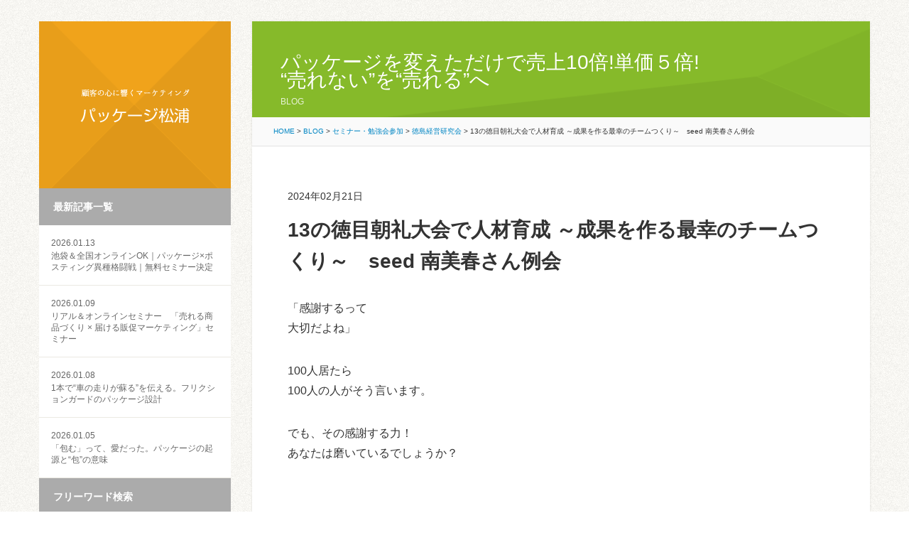

--- FILE ---
content_type: text/html; charset=UTF-8
request_url: https://www.p-matsuura.co.jp/%E3%82%BB%E3%83%9F%E3%83%8A%E3%83%BC%E3%83%BB%E5%8B%89%E5%BC%B7%E4%BC%9A%E5%8F%82%E5%8A%A0/%E5%BE%B3%E5%B3%B6%E7%B5%8C%E5%96%B6%E7%A0%94%E7%A9%B6%E4%BC%9A/48695.html
body_size: 12664
content:
<!DOCTYPE html>
<html lang="ja">

<head>
<meta charset="utf-8">
<title>13の徳目朝礼大会で人材育成 ～成果を作る最幸のチームつくり～　seed 南美春さん例会 | パッケージを売らないパッケージ屋 パッケージ松浦</title>
<link rel="shortcut icon" href="/favicon.ico">
<link rel="stylesheet" href="//cdn.jsdelivr.net/fontawesome/4.7.0/css/font-awesome.min.css">
<link rel="stylesheet" href="/common/css/reset.css" type="text/css" />
<link rel="stylesheet" href="/common/css/layout.css" type="text/css" />
<link rel="stylesheet" href="/common/css/style.css" type="text/css" />
<link rel="stylesheet" href="/common/css/smartphone.css" type="text/css" />
<link rel="stylesheet" href="/common/css/common.css" type="text/css" />
<meta name="description" content="パッケージを売らないパッケージ屋 パッケージ松浦。顧客の心に響くマーケティング。パッケージによって売れる仕組みをつくります！ | このページは13の徳目朝礼大会で人材育成 ～成果を作る最幸のチームつくり～　seed 南美春さん例会 について ">
<meta name="viewport" content="width=device-width, initial-scale=1, minimum-scale=1, maximum-scale=1, user-scalable=no">
<meta name="google-site-verification" content="WanVE9zkLzM1OqpfkBq1AsyNkyabPbSKt6SUlV35bDE" />

<!-- OGP -->
<meta property="og:title" content="13の徳目朝礼大会で人材育成 ～成果を作る最幸のチームつくり～　seed 南美春さん例会" />
<meta property="og:url" content="https://www.p-matsuura.co.jp/%e3%82%bb%e3%83%9f%e3%83%8a%e3%83%bc%e3%83%bb%e5%8b%89%e5%bc%b7%e4%bc%9a%e5%8f%82%e5%8a%a0/%e5%be%b3%e5%b3%b6%e7%b5%8c%e5%96%b6%e7%a0%94%e7%a9%b6%e4%bc%9a/48695.html" />
<meta property="og:type" content="website" />
<meta property="og:site_name" content="パッケージを売らないパッケージ屋 パッケージ松浦" />
<meta property="fb:admins" content="221750851174282" />
<!-- /OGP -->
<meta property="og:description" content="パッケージを売らないパッケージ屋 パッケージ松浦。顧客の心に響くマーケティング。パッケージによって売れる仕組みをつくります！" />
<meta property="og:type" content="article">
<meta property="og:image" content="https://www.p-matsuura.co.jp/wordpress/wp-content/uploads/IMG_8231.jpg">

<script src="//cdn.jsdelivr.net/jquery/1.9.1/jquery-1.9.1.min.js"></script>
<script src="/common/js/jquery.animate-colors-min.js" type="text/javascript"></script>
<script src="/common/js/common.js" type="text/javascript"></script>
<script src="/common/js/resultPh.js" type="text/javascript"></script><meta name='robots' content='max-image-preview:large' />
	<style>img:is([sizes="auto" i], [sizes^="auto," i]) { contain-intrinsic-size: 3000px 1500px }</style>
	<script type="text/javascript">
/* <![CDATA[ */
window._wpemojiSettings = {"baseUrl":"https:\/\/s.w.org\/images\/core\/emoji\/16.0.1\/72x72\/","ext":".png","svgUrl":"https:\/\/s.w.org\/images\/core\/emoji\/16.0.1\/svg\/","svgExt":".svg","source":{"concatemoji":"https:\/\/www.p-matsuura.co.jp\/wordpress\/wp-includes\/js\/wp-emoji-release.min.js?ver=6.8.3"}};
/*! This file is auto-generated */
!function(s,n){var o,i,e;function c(e){try{var t={supportTests:e,timestamp:(new Date).valueOf()};sessionStorage.setItem(o,JSON.stringify(t))}catch(e){}}function p(e,t,n){e.clearRect(0,0,e.canvas.width,e.canvas.height),e.fillText(t,0,0);var t=new Uint32Array(e.getImageData(0,0,e.canvas.width,e.canvas.height).data),a=(e.clearRect(0,0,e.canvas.width,e.canvas.height),e.fillText(n,0,0),new Uint32Array(e.getImageData(0,0,e.canvas.width,e.canvas.height).data));return t.every(function(e,t){return e===a[t]})}function u(e,t){e.clearRect(0,0,e.canvas.width,e.canvas.height),e.fillText(t,0,0);for(var n=e.getImageData(16,16,1,1),a=0;a<n.data.length;a++)if(0!==n.data[a])return!1;return!0}function f(e,t,n,a){switch(t){case"flag":return n(e,"\ud83c\udff3\ufe0f\u200d\u26a7\ufe0f","\ud83c\udff3\ufe0f\u200b\u26a7\ufe0f")?!1:!n(e,"\ud83c\udde8\ud83c\uddf6","\ud83c\udde8\u200b\ud83c\uddf6")&&!n(e,"\ud83c\udff4\udb40\udc67\udb40\udc62\udb40\udc65\udb40\udc6e\udb40\udc67\udb40\udc7f","\ud83c\udff4\u200b\udb40\udc67\u200b\udb40\udc62\u200b\udb40\udc65\u200b\udb40\udc6e\u200b\udb40\udc67\u200b\udb40\udc7f");case"emoji":return!a(e,"\ud83e\udedf")}return!1}function g(e,t,n,a){var r="undefined"!=typeof WorkerGlobalScope&&self instanceof WorkerGlobalScope?new OffscreenCanvas(300,150):s.createElement("canvas"),o=r.getContext("2d",{willReadFrequently:!0}),i=(o.textBaseline="top",o.font="600 32px Arial",{});return e.forEach(function(e){i[e]=t(o,e,n,a)}),i}function t(e){var t=s.createElement("script");t.src=e,t.defer=!0,s.head.appendChild(t)}"undefined"!=typeof Promise&&(o="wpEmojiSettingsSupports",i=["flag","emoji"],n.supports={everything:!0,everythingExceptFlag:!0},e=new Promise(function(e){s.addEventListener("DOMContentLoaded",e,{once:!0})}),new Promise(function(t){var n=function(){try{var e=JSON.parse(sessionStorage.getItem(o));if("object"==typeof e&&"number"==typeof e.timestamp&&(new Date).valueOf()<e.timestamp+604800&&"object"==typeof e.supportTests)return e.supportTests}catch(e){}return null}();if(!n){if("undefined"!=typeof Worker&&"undefined"!=typeof OffscreenCanvas&&"undefined"!=typeof URL&&URL.createObjectURL&&"undefined"!=typeof Blob)try{var e="postMessage("+g.toString()+"("+[JSON.stringify(i),f.toString(),p.toString(),u.toString()].join(",")+"));",a=new Blob([e],{type:"text/javascript"}),r=new Worker(URL.createObjectURL(a),{name:"wpTestEmojiSupports"});return void(r.onmessage=function(e){c(n=e.data),r.terminate(),t(n)})}catch(e){}c(n=g(i,f,p,u))}t(n)}).then(function(e){for(var t in e)n.supports[t]=e[t],n.supports.everything=n.supports.everything&&n.supports[t],"flag"!==t&&(n.supports.everythingExceptFlag=n.supports.everythingExceptFlag&&n.supports[t]);n.supports.everythingExceptFlag=n.supports.everythingExceptFlag&&!n.supports.flag,n.DOMReady=!1,n.readyCallback=function(){n.DOMReady=!0}}).then(function(){return e}).then(function(){var e;n.supports.everything||(n.readyCallback(),(e=n.source||{}).concatemoji?t(e.concatemoji):e.wpemoji&&e.twemoji&&(t(e.twemoji),t(e.wpemoji)))}))}((window,document),window._wpemojiSettings);
/* ]]> */
</script>
<link rel="https://api.w.org/" href="https://www.p-matsuura.co.jp/wp-json/" /><link rel="alternate" title="JSON" type="application/json" href="https://www.p-matsuura.co.jp/wp-json/wp/v2/posts/48695" /><link rel='shortlink' href='https://www.p-matsuura.co.jp/?p=48695' />
<link rel="alternate" title="oEmbed (JSON)" type="application/json+oembed" href="https://www.p-matsuura.co.jp/wp-json/oembed/1.0/embed?url=https%3A%2F%2Fwww.p-matsuura.co.jp%2F%25e3%2582%25bb%25e3%2583%259f%25e3%2583%258a%25e3%2583%25bc%25e3%2583%25bb%25e5%258b%2589%25e5%25bc%25b7%25e4%25bc%259a%25e5%258f%2582%25e5%258a%25a0%2F%25e5%25be%25b3%25e5%25b3%25b6%25e7%25b5%258c%25e5%2596%25b6%25e7%25a0%2594%25e7%25a9%25b6%25e4%25bc%259a%2F48695.html" />
<link rel="alternate" title="oEmbed (XML)" type="text/xml+oembed" href="https://www.p-matsuura.co.jp/wp-json/oembed/1.0/embed?url=https%3A%2F%2Fwww.p-matsuura.co.jp%2F%25e3%2582%25bb%25e3%2583%259f%25e3%2583%258a%25e3%2583%25bc%25e3%2583%25bb%25e5%258b%2589%25e5%25bc%25b7%25e4%25bc%259a%25e5%258f%2582%25e5%258a%25a0%2F%25e5%25be%25b3%25e5%25b3%25b6%25e7%25b5%258c%25e5%2596%25b6%25e7%25a0%2594%25e7%25a9%25b6%25e4%25bc%259a%2F48695.html&#038;format=xml" />

<!-- Global site tag (gtag.js) - Google Analytics -->
<script async src="https://www.googletagmanager.com/gtag/js?id=G-F9CBN08FBQ"></script>
<script>
  window.dataLayer = window.dataLayer || [];
  function gtag(){dataLayer.push(arguments);}
  gtag('js', new Date());

  gtag('config', 'G-F9CBN08FBQ');
</script>

<!-- Global site tag (gtag.js) - Google Analytics OLD -->
<script async src="https://www.googletagmanager.com/gtag/js?id=UA-46642312-1"></script>
<script>
  window.dataLayer = window.dataLayer || [];
  function gtag(){dataLayer.push(arguments);}
  gtag('js', new Date());

  gtag('config', 'UA-46642312-1');
</script>

</head>


<body id="post">

<div id="wrapper">

<div id="gnav">

<h1><a href="/"><img src="/images/logo.png" alt="顧客の心に響くマーケティング パッケージ松浦"></a></h1>


<nav id="blogMenu">
<h3>最新記事一覧</h3>
<ul id="newpost">
<li>
<a href="https://www.p-matsuura.co.jp/%e3%83%91%e3%83%83%e3%82%b1%e3%83%bc%e3%82%b8%e3%81%a3%e3%81%a6%e9%9d%a2%e7%99%bd%e3%81%84%e3%80%80weekly%e3%83%8e%e3%83%bc%e3%83%88/52694.html" id="post-52694">
<span>2026.01.13</span>
池袋＆全国オンラインOK｜パッケージ×ポスティング異種格闘戦｜無料セミナー決定</a>
</li>
<li>
<a href="https://www.p-matsuura.co.jp/%e3%82%bb%e3%83%9f%e3%83%8a%e3%83%bc%e4%ba%88%e5%ae%9a%e3%83%bb%e5%a0%b1%e5%91%8a/52606.html" id="post-52606">
<span>2026.01.09</span>
リアル＆オンラインセミナー　「売れる商品づくり × 届ける販促マーケティング」セミナー</a>
</li>
<li>
<a href="https://www.p-matsuura.co.jp/%e3%83%91%e3%83%83%e3%82%b1%e3%83%bc%e3%82%b8%e3%83%9e%e3%83%bc%e3%82%b1%e3%83%86%e3%82%a3%e3%83%b3%e3%82%b0/52676.html" id="post-52676">
<span>2026.01.08</span>
1本で“車の走りが蘇る”を伝える。フリクションガードのパッケージ設計</a>
</li>
<li>
<a href="https://www.p-matsuura.co.jp/%e3%83%91%e3%83%83%e3%82%b1%e3%83%bc%e3%82%b8%e3%81%a3%e3%81%a6%e9%9d%a2%e7%99%bd%e3%81%84%e3%80%80weekly%e3%83%8e%e3%83%bc%e3%83%88/52666.html" id="post-52666">
<span>2026.01.05</span>
「包む」って、愛だった。パッケージの起源と“包”の意味</a>
</li>
</ul>

<h3>フリーワード検索</h3>
<ul id="searchForm">
<li>
<form role="search" method="get" id="searchform" action="https://www.p-matsuura.co.jp/">
        <input type="text" value="" name="s" id="keywords" placeholder="キーワードを入力" />
        <input type="submit" id="s" value="検索" />
</form>
</li>
</ul>

<h3>カテゴリ</h3>
<ul id="category">
	<li class="cat-item cat-item-48"><a href="https://www.p-matsuura.co.jp/category/%e3%83%91%e3%83%83%e3%82%b1%e3%83%bc%e3%82%b8%e3%81%a3%e3%81%a6%e9%9d%a2%e7%99%bd%e3%81%84%e3%80%80weekly%e3%83%8e%e3%83%bc%e3%83%88">パッケージって面白い　weeklyノート</a> (56)
</li>
	<li class="cat-item cat-item-4"><a href="https://www.p-matsuura.co.jp/category/%e7%9b%ae%e6%ac%a1">目次</a> (7)
</li>
	<li class="cat-item cat-item-6"><a href="https://www.p-matsuura.co.jp/category/%e3%83%91%e3%83%83%e3%82%b1%e3%83%bc%e3%82%b8%e3%83%9e%e3%83%bc%e3%82%b1%e3%83%86%e3%82%a3%e3%83%b3%e3%82%b0">パッケージマーケティング</a> (3,729)
<ul class='children'>
	<li class="cat-item cat-item-19"><a href="https://www.p-matsuura.co.jp/category/%e3%83%91%e3%83%83%e3%82%b1%e3%83%bc%e3%82%b8%e3%83%9e%e3%83%bc%e3%82%b1%e3%83%86%e3%82%a3%e3%83%b3%e3%82%b0/%e3%83%91%e3%83%83%e3%82%b1%e3%83%bc%e3%82%b8%e3%83%9e%e3%83%bc%e3%82%b1%e3%83%86%e3%82%a3%e3%83%b3%e3%82%b0%e3%81%ae%e5%8b%95%e7%94%bb%e8%a7%a3%e8%aa%ac">パッケージマーケティングの動画解説</a> (47)
</li>
</ul>
</li>
	<li class="cat-item cat-item-3"><a href="https://www.p-matsuura.co.jp/category/%e3%82%bb%e3%83%9f%e3%83%8a%e3%83%bc%e4%ba%88%e5%ae%9a%e3%83%bb%e5%a0%b1%e5%91%8a">セミナー予定・報告</a> (520)
</li>
	<li class="cat-item cat-item-26"><a href="https://www.p-matsuura.co.jp/category/%e5%87%ba%e7%89%88%e3%83%bb%e5%9f%b7%e7%ad%86">出版・執筆</a> (29)
</li>
	<li class="cat-item cat-item-27"><a href="https://www.p-matsuura.co.jp/category/%e3%83%a1%e3%83%87%e3%82%a3%e3%82%a2">メディア</a> (62)
</li>
	<li class="cat-item cat-item-46"><a href="https://www.p-matsuura.co.jp/category/%e7%b5%8c%e5%96%b6%e3%81%ae%e3%81%8a%e8%a9%b1">経営のお話</a> (1)
</li>
	<li class="cat-item cat-item-38"><a href="https://www.p-matsuura.co.jp/category/sdgs">SDGs</a> (55)
</li>
	<li class="cat-item cat-item-8"><a href="https://www.p-matsuura.co.jp/category/%e3%81%8a%e5%ae%a2%e6%a7%98%e3%81%94%e7%b4%b9%e4%bb%8b">お客様ご紹介</a> (1,563)
</li>
	<li class="cat-item cat-item-44"><a href="https://www.p-matsuura.co.jp/category/%e3%82%bb%e3%83%9f%e3%83%8a%e3%83%bc%e3%83%bb%e5%8b%89%e5%bc%b7%e4%bc%9a%e5%8f%82%e5%8a%a0">セミナー・勉強会参加</a> (1,078)
<ul class='children'>
	<li class="cat-item cat-item-33"><a href="https://www.p-matsuura.co.jp/category/%e3%82%bb%e3%83%9f%e3%83%8a%e3%83%bc%e3%83%bb%e5%8b%89%e5%bc%b7%e4%bc%9a%e5%8f%82%e5%8a%a0/%e3%82%b3%e3%83%88%e3%83%9e%e3%83%bc%e3%82%b1%e3%83%86%e3%82%a3%e3%83%b3%e3%82%b0%e5%8d%94%e4%bc%9a">コトマーケティング協会</a> (3)
</li>
	<li class="cat-item cat-item-17"><a href="https://www.p-matsuura.co.jp/category/%e3%82%bb%e3%83%9f%e3%83%8a%e3%83%bc%e3%83%bb%e5%8b%89%e5%bc%b7%e4%bc%9a%e5%8f%82%e5%8a%a0/%e3%83%96%e3%83%a9%e3%83%b3%e3%83%89%e3%83%bb%e3%83%9e%e3%83%8d%e3%83%bc%e3%82%b8%e3%83%a3%e3%83%bc%e8%aa%8d%e5%ae%9a%e5%8d%94%e4%bc%9a">ブランド・マネージャー認定協会</a> (31)
</li>
	<li class="cat-item cat-item-45"><a href="https://www.p-matsuura.co.jp/category/%e3%82%bb%e3%83%9f%e3%83%8a%e3%83%bc%e3%83%bb%e5%8b%89%e5%bc%b7%e4%bc%9a%e5%8f%82%e5%8a%a0/%e3%83%96%e3%83%ad%e3%82%b0%e3%82%bb%e3%83%9f%e3%83%8a%e3%83%bc-%e3%82%bb%e3%83%9f%e3%83%8a%e3%83%bc%e3%83%bb%e5%8b%89%e5%bc%b7%e4%bc%9a%e5%8f%82%e5%8a%a0">ブログセミナー</a> (4)
</li>
	<li class="cat-item cat-item-12"><a href="https://www.p-matsuura.co.jp/category/%e3%82%bb%e3%83%9f%e3%83%8a%e3%83%bc%e3%83%bb%e5%8b%89%e5%bc%b7%e4%bc%9a%e5%8f%82%e5%8a%a0/%e5%be%b3%e5%b3%b6%e7%b5%8c%e5%96%b6%e7%a0%94%e7%a9%b6%e4%bc%9a">徳島経営研究会</a> (582)
</li>
	<li class="cat-item cat-item-14"><a href="https://www.p-matsuura.co.jp/category/%e3%82%bb%e3%83%9f%e3%83%8a%e3%83%bc%e3%83%bb%e5%8b%89%e5%bc%b7%e4%bc%9a%e5%8f%82%e5%8a%a0/%e5%be%b3%e5%b3%b6%e7%9b%9b%e5%92%8c%e5%a1%be">徳島盛和塾</a> (147)
</li>
	<li class="cat-item cat-item-16"><a href="https://www.p-matsuura.co.jp/category/%e3%82%bb%e3%83%9f%e3%83%8a%e3%83%bc%e3%83%bb%e5%8b%89%e5%bc%b7%e4%bc%9a%e5%8f%82%e5%8a%a0/%e3%82%a8%e3%82%af%e3%82%b9%e3%83%9e">エクスマ</a> (148)
</li>
	<li class="cat-item cat-item-18"><a href="https://www.p-matsuura.co.jp/category/%e3%82%bb%e3%83%9f%e3%83%8a%e3%83%bc%e3%83%bb%e5%8b%89%e5%bc%b7%e4%bc%9a%e5%8f%82%e5%8a%a0/%e5%89%b5%e5%ae%a2%e3%83%8d%e3%83%83%e3%83%88%e3%83%af%e3%83%bc%e3%82%af">創客ネットワーク</a> (11)
</li>
	<li class="cat-item cat-item-11"><a href="https://www.p-matsuura.co.jp/category/%e3%82%bb%e3%83%9f%e3%83%8a%e3%83%bc%e3%83%bb%e5%8b%89%e5%bc%b7%e4%bc%9a%e5%8f%82%e5%8a%a0/%e5%be%b3%e5%b3%b6%e7%9c%8c%e4%b8%ad%e5%b0%8f%e4%bc%81%e6%a5%ad%e5%ae%b6%e5%90%8c%e5%8f%8b%e4%bc%9a">徳島県中小企業家同友会</a> (98)
</li>
	<li class="cat-item cat-item-10"><a href="https://www.p-matsuura.co.jp/category/%e3%82%bb%e3%83%9f%e3%83%8a%e3%83%bc%e3%83%bb%e5%8b%89%e5%bc%b7%e4%bc%9a%e5%8f%82%e5%8a%a0/%e5%9b%9b%e7%a9%b6%e4%bc%9a">四究会</a> (40)
</li>
</ul>
</li>
	<li class="cat-item cat-item-7"><a href="https://www.p-matsuura.co.jp/category/%e3%83%91%e3%83%83%e3%82%b1%e3%83%bc%e3%82%b8%e6%9d%be%e6%b5%a6%e3%83%8d%e3%82%bf">パッケージ松浦ネタ</a> (360)
</li>
	<li class="cat-item cat-item-40"><a href="https://www.p-matsuura.co.jp/category/%e3%83%97%e3%83%a9%e3%82%a4%e3%83%99%e3%83%bc%e3%83%88">プライベート</a> (7)
</li>
	<li class="cat-item cat-item-1"><a href="https://www.p-matsuura.co.jp/category/%e3%83%96%e3%83%ad%e3%82%b0">日常ブログ</a> (1,065)
</li>
</ul>



</nav>




<section id="contactArea">
<h2 class="pc"><img src="/images/tel.png" alt="パッケージのこと、お気軽にご相談ください！ tel 088-645-1000"></h2>
<h2 class="sp"><a href="tel:088-645-1000"><img src="/images/tel.png" alt="パッケージのこと、お気軽にご相談ください！ tel 088-645-1000"></a></h2>
<dl>
<dt>株式会社パッケージ松浦</dt>
<dd>徳島県徳島市丈六町山端10-1</dd>
</dl>
<a href="/company#formArea" class="contactBtn">ご相談・お問い合わせ</a>
</section>

<section id="socialArea">
<h3><img src="/images/s_ttl.png" alt="パッケージマーケッター松浦陽司のアカウント"></h3>
<ul id="sns">
	<li><a href="https://www.facebook.com/matsuura.youji" target="_blank"><img src="/images/s_facebook.png" alt="松浦陽司のFBページ"></a></li>
	<li><a href="https://twitter.com/p_matsuura" target="_blank"><img src="/images/s_twitter.png" alt="松浦陽司のTwitter"></a></li>
	<li><a href="https://www.instagram.com/matsuurayouji/" target="_blank"><img src="/images/s_instagram.png" alt="松浦陽司のinstagram"></a></li>
</ul>
</section>
<!-- /gnav --></div>

<div id="container">
<div id="contents">

<header id="contHeader">
<h2>
パッケージを変えただけで売上10倍!単価５倍!<br>“売れない”を“売れる”へ<br><small>BLOG</small></h2>

<div id="topicpath">
<!-- Breadcrumb NavXT 7.4.1 -->
<a title="Go to パッケージを売らないパッケージ屋 パッケージ松浦." href="https://www.p-matsuura.co.jp">HOME</a> &gt; <span property="itemListElement" typeof="ListItem"><a property="item" typeof="WebPage" title="BLOGへ移動" href="https://www.p-matsuura.co.jp/blog" class="post-root post post-post"><span property="name">BLOG</span></a><meta property="position" content="2"></span> &gt; <span property="itemListElement" typeof="ListItem"><a property="item" typeof="WebPage" title="セミナー・勉強会参加のカテゴリーアーカイブへ移動" href="https://www.p-matsuura.co.jp/category/%e3%82%bb%e3%83%9f%e3%83%8a%e3%83%bc%e3%83%bb%e5%8b%89%e5%bc%b7%e4%bc%9a%e5%8f%82%e5%8a%a0" class="taxonomy category"><span property="name">セミナー・勉強会参加</span></a><meta property="position" content="3"></span> &gt; <span property="itemListElement" typeof="ListItem"><a property="item" typeof="WebPage" title="徳島経営研究会のカテゴリーアーカイブへ移動" href="https://www.p-matsuura.co.jp/category/%e3%82%bb%e3%83%9f%e3%83%8a%e3%83%bc%e3%83%bb%e5%8b%89%e5%bc%b7%e4%bc%9a%e5%8f%82%e5%8a%a0/%e5%be%b3%e5%b3%b6%e7%b5%8c%e5%96%b6%e7%a0%94%e7%a9%b6%e4%bc%9a" class="taxonomy category"><span property="name">徳島経営研究会</span></a><meta property="position" content="4"></span> &gt; <span property="itemListElement" typeof="ListItem"><span property="name">13の徳目朝礼大会で人材育成 ～成果を作る最幸のチームつくり～　seed 南美春さん例会</span><meta property="position" content="5"></span><!-- topicpath --></div>

</header>

<div id="main">



<article class="entry">

<div class="meta">

2024年02月21日</div>
<div class="title">
<h2>13の徳目朝礼大会で人材育成 ～成果を作る最幸のチームつくり～　seed 南美春さん例会</h2>
</div>
<div class="entrybody">
<p>「感謝するって<br />
大切だよね」</p>
<p>100人居たら<br />
100人の人がそう言います。</p>
<p>でも、その感謝する力！<br />
あなたは磨いているでしょうか？</p>
<p>&nbsp;</p>
<p>&nbsp;</p>
<p>&nbsp;</p>
<p><img fetchpriority="high" decoding="async" class="alignnone size-medium wp-image-48697" src="https://www.p-matsuura.co.jp/wordpress/wp-content/uploads/IMG_8222-640x480.jpg" alt="" width="640" height="480" srcset="https://www.p-matsuura.co.jp/wordpress/wp-content/uploads/IMG_8222-640x480.jpg 640w, https://www.p-matsuura.co.jp/wordpress/wp-content/uploads/IMG_8222-1024x768.jpg 1024w, https://www.p-matsuura.co.jp/wordpress/wp-content/uploads/IMG_8222-768x576.jpg 768w, https://www.p-matsuura.co.jp/wordpress/wp-content/uploads/IMG_8222-1536x1152.jpg 1536w, https://www.p-matsuura.co.jp/wordpress/wp-content/uploads/IMG_8222.jpg 2000w" sizes="(max-width: 640px) 100vw, 640px" /></p>
<p>2024年2月17日(土)<br />
13の徳目朝礼大会の<br />
基調講演は<br />
seed　南美春さん！</p>
<p><span style="font-size: 24pt;"><strong>13の徳目朝礼大会で人材育成</strong></span><br />
<span style="font-size: 24pt;"><strong>～成果を作る最幸のチームつくり～</strong></span></p>
<p>というテーマで<br />
お話しくださいました。</p>
<p>&nbsp;</p>
<p>&nbsp;</p>
<p>&nbsp;</p>
<p>seedの人材育成や<br />
コロナ禍にとった戦略変更など。</p>
<p>いろいろと<br />
ご紹介くださいました。</p>
<p>&nbsp;</p>
<p>&nbsp;</p>
<p><img decoding="async" class="alignnone size-medium wp-image-48700" src="https://www.p-matsuura.co.jp/wordpress/wp-content/uploads/IMG_8231-640x480.jpg" alt="" width="640" height="480" srcset="https://www.p-matsuura.co.jp/wordpress/wp-content/uploads/IMG_8231-640x480.jpg 640w, https://www.p-matsuura.co.jp/wordpress/wp-content/uploads/IMG_8231-1024x768.jpg 1024w, https://www.p-matsuura.co.jp/wordpress/wp-content/uploads/IMG_8231-768x576.jpg 768w, https://www.p-matsuura.co.jp/wordpress/wp-content/uploads/IMG_8231-1536x1152.jpg 1536w, https://www.p-matsuura.co.jp/wordpress/wp-content/uploads/IMG_8231.jpg 2000w" sizes="(max-width: 640px) 100vw, 640px" /></p>
<p>南さんの言葉で<br />
特にハッとしたことが<br />
2つあります。</p>
<p>&nbsp;</p>
<p>&nbsp;</p>
<p>1つ目は<br />
<span style="font-size: 24pt;"><strong>「ありがとう経営は差別化戦略」</strong></span><br />
ということ。</p>
<p>&nbsp;</p>
<p>&nbsp;</p>
<p>毎日の朝礼などで<br />
仕事の気づきや<br />
感謝の気持ちを<br />
「ありがとう」を積み重ねていく。</p>
<p>こうやって<br />
社内に、顧客に、<br />
ビジネスパートナーに<br />
「ありがとう」を築いていく<br />
経営を行うことで</p>
<p>感謝力溢れる<br />
人材が育っていく。</p>
<p>&nbsp;</p>
<p>&nbsp;</p>
<p>この気づきを<br />
1年積み重ねると？<br />
10年積み重ねると？</p>
<p>競合他社が<br />
今からやり始めても<br />
絶対に追いつけない。</p>
<h4><span style="font-size: 24pt;">「ありがとう経営は差別化戦略」</span></h4>
<p>毎日の朝礼を<br />
しっかり行っていくことの大切さ！<br />
身に沁みます。</p>
<p>&nbsp;</p>
<p>&nbsp;</p>
<p>&nbsp;</p>
<p><img decoding="async" class="alignnone size-medium wp-image-48709" src="https://www.p-matsuura.co.jp/wordpress/wp-content/uploads/IMG_8250-640x480.jpg" alt="" width="640" height="480" srcset="https://www.p-matsuura.co.jp/wordpress/wp-content/uploads/IMG_8250-640x480.jpg 640w, https://www.p-matsuura.co.jp/wordpress/wp-content/uploads/IMG_8250-1024x768.jpg 1024w, https://www.p-matsuura.co.jp/wordpress/wp-content/uploads/IMG_8250-768x576.jpg 768w, https://www.p-matsuura.co.jp/wordpress/wp-content/uploads/IMG_8250-1536x1152.jpg 1536w, https://www.p-matsuura.co.jp/wordpress/wp-content/uploads/IMG_8250.jpg 2000w" sizes="(max-width: 640px) 100vw, 640px" /></p>
<p>2つ目は<br />
<span style="font-size: 24pt;"><strong>「感謝力は努力で育てていくもの」</strong></span></p>
<p>&nbsp;</p>
<p>&nbsp;</p>
<p>例えば<br />
「ありがとうカード」</p>
<p>誰かに、毎日、ありがとうを<br />
伝えると決意していると</p>
<p>まあ、変な話<br />
無理やりでも<br />
ありがとうのネタを探します。</p>
<p>それが、最初はぎこちなくてもいい。</p>
<p>続けていくことで<br />
ありがとうセンサーが高まってくる！<br />
感謝力が高まってくる！</p>
<p>&nbsp;</p>
<p>&nbsp;</p>
<p>&nbsp;</p>
<p><img decoding="async" class="alignnone size-medium wp-image-48710" src="https://www.p-matsuura.co.jp/wordpress/wp-content/uploads/IMG_8270-1-640x480.jpg" alt="" width="640" height="480" srcset="https://www.p-matsuura.co.jp/wordpress/wp-content/uploads/IMG_8270-1-640x480.jpg 640w, https://www.p-matsuura.co.jp/wordpress/wp-content/uploads/IMG_8270-1-1024x768.jpg 1024w, https://www.p-matsuura.co.jp/wordpress/wp-content/uploads/IMG_8270-1-768x576.jpg 768w, https://www.p-matsuura.co.jp/wordpress/wp-content/uploads/IMG_8270-1-1536x1152.jpg 1536w, https://www.p-matsuura.co.jp/wordpress/wp-content/uploads/IMG_8270-1.jpg 2000w" sizes="(max-width: 640px) 100vw, 640px" /></p>
<p>&nbsp;</p>
<p>ボクは自分でも<br />
「感謝力が足りないなぁ」<br />
と常々思っております（汗）</p>
<p>なので、パケマツで<br />
朝礼に参加するときは</p>
<p>「ありがとうカード」を<br />
社員さん3名（小松さん、桑原さん、原田さん）に<br />
必ず書いて、渡すようにしています。</p>
<p>もう、何年続いているかな？</p>
<p>&nbsp;</p>
<p>&nbsp;</p>
<p>&nbsp;</p>
<p>いやー、正直に言うと<br />
無理やり書いている日もあります。</p>
<p>でも、ごくまれに<br />
「すごく些細な心遣い」<br />
に気づけて</p>
<p>それを<br />
「ありがとうカード」に<br />
書いて渡せる日もあるんです。</p>
<h3><span style="font-size: 24pt;">「感謝力は努力で育てていくもの」</span></h3>
<p>と言っていただけたこと。<br />
ボクの心の支えになります。</p>
<p>&nbsp;</p>
<p>&nbsp;</p>
<p>&nbsp;</p>
<p><img decoding="async" class="alignnone size-medium wp-image-48706" src="https://www.p-matsuura.co.jp/wordpress/wp-content/uploads/IMG_8273-1-640x480.jpg" alt="" width="640" height="480" srcset="https://www.p-matsuura.co.jp/wordpress/wp-content/uploads/IMG_8273-1-640x480.jpg 640w, https://www.p-matsuura.co.jp/wordpress/wp-content/uploads/IMG_8273-1-1024x768.jpg 1024w, https://www.p-matsuura.co.jp/wordpress/wp-content/uploads/IMG_8273-1-768x576.jpg 768w, https://www.p-matsuura.co.jp/wordpress/wp-content/uploads/IMG_8273-1-1536x1152.jpg 1536w, https://www.p-matsuura.co.jp/wordpress/wp-content/uploads/IMG_8273-1.jpg 2000w" sizes="(max-width: 640px) 100vw, 640px" /></p>
<p>seedの南美春さん、<br />
素敵な教えをありがとうございます。</p>
<p>一緒に香川に行ってくれた<br />
徳島メンバーもありがとうございます。</p>
<p>&nbsp;</p>
<p>&nbsp;</p>
<p>&nbsp;</p>
<p>&nbsp;</p>
<p>&nbsp;</p>
<p>&nbsp;</p>
<p>＜セミナー案内＞</p>
<p><img decoding="async" class="alignnone size-medium wp-image-48607" src="https://www.p-matsuura.co.jp/wordpress/wp-content/uploads/20240313branding_seminar_page-0001-443x640.jpg" sizes="(max-width: 443px) 100vw, 443px" srcset="https://www.p-matsuura.co.jp/wordpress/wp-content/uploads/20240313branding_seminar_page-0001-443x640.jpg 443w, https://www.p-matsuura.co.jp/wordpress/wp-content/uploads/20240313branding_seminar_page-0001-709x1024.jpg 709w, https://www.p-matsuura.co.jp/wordpress/wp-content/uploads/20240313branding_seminar_page-0001-768x1109.jpg 768w, https://www.p-matsuura.co.jp/wordpress/wp-content/uploads/20240313branding_seminar_page-0001-1063x1536.jpg 1063w, https://www.p-matsuura.co.jp/wordpress/wp-content/uploads/20240313branding_seminar_page-0001.jpg 1125w" alt="" width="443" height="640" /></p>
<p><strong>経済産業局主催 ブランディングを通じた域外需要獲得セミナー</strong></p>
<p>2024年3月13日(水)<br />
15:00～17:30</p>
<p>オンライン開催<br />
（Microsoft Teams使用）</p>
<p><strong>＜お申し込み＞</strong></p>
<p><a href="https://mm-enquete-cnt.meti.go.jp/form/pub/kanto02/branding_seminar0313" target="_blank" rel="noopener">https://mm-enquete-cnt.meti.go.jp/form/pub/kanto02/branding_seminar0313</a></p>
<p><img decoding="async" class="alignnone size-full wp-image-48610" src="https://www.p-matsuura.co.jp/wordpress/wp-content/uploads/QR_356465.png" sizes="(max-width: 320px) 100vw, 320px" srcset="https://www.p-matsuura.co.jp/wordpress/wp-content/uploads/QR_356465.png 320w, https://www.p-matsuura.co.jp/wordpress/wp-content/uploads/QR_356465-240x240.png 240w" alt="" width="320" height="320" /></p>
<p>&nbsp;</p>
<p>&nbsp;</p>
<p>&nbsp;</p>
<p>&nbsp;</p>
<p><img decoding="async" class="alignnone size-medium wp-image-48444" src="https://www.p-matsuura.co.jp/wordpress/wp-content/uploads/f5bfb42faae373d35112f79579c96bde-453x640.jpg" sizes="(max-width: 453px) 100vw, 453px" srcset="https://www.p-matsuura.co.jp/wordpress/wp-content/uploads/f5bfb42faae373d35112f79579c96bde-453x640.jpg 453w, https://www.p-matsuura.co.jp/wordpress/wp-content/uploads/f5bfb42faae373d35112f79579c96bde-724x1024.jpg 724w, https://www.p-matsuura.co.jp/wordpress/wp-content/uploads/f5bfb42faae373d35112f79579c96bde-768x1086.jpg 768w, https://www.p-matsuura.co.jp/wordpress/wp-content/uploads/f5bfb42faae373d35112f79579c96bde-1086x1536.jpg 1086w, https://www.p-matsuura.co.jp/wordpress/wp-content/uploads/f5bfb42faae373d35112f79579c96bde.jpg 1241w" alt="" width="453" height="640" /></p>
<h4>【60分で学ぶ物販】オンライン・無料<br />
「ものみがき」＆「売れるパッケージ」プチセミナー</h4>
<p>2024年3月 16 日（土）10時～11時</p>
<p><strong>申し込みはこちら</strong><br />
<strong><a href="https://docs.google.com/forms/d/e/1FAIpQLSc6ve1GMj-m6sc_azqv9SQL7aYk_gq7ZMlAow5iUVySZvQppw/viewform" target="_blank" rel="noopener">https://docs.google.com/forms/d/e/1FAIpQLSc6ve1GMj-m6sc_azqv9SQL7aYk_gq7ZMlAow5iUVySZvQppw/viewform</a></strong></p>
<p><img decoding="async" class="alignnone size-full wp-image-48613" src="https://www.p-matsuura.co.jp/wordpress/wp-content/uploads/QR_356589.png" sizes="(max-width: 360px) 100vw, 360px" srcset="https://www.p-matsuura.co.jp/wordpress/wp-content/uploads/QR_356589.png 360w, https://www.p-matsuura.co.jp/wordpress/wp-content/uploads/QR_356589-240x240.png 240w" alt="" width="360" height="360" /></p>
<p>&nbsp;</p>
<p>&nbsp;</p>
<p>&nbsp;</p>
<p>&nbsp;</p>
<p>&nbsp;</p>
<p>パケマツから<br />
2冊の書籍が誕生しております。</p>
<p>&nbsp;</p>
<p>&nbsp;</p>
<p><img decoding="async" class="alignnone size-medium wp-image-48164" src="https://www.p-matsuura.co.jp/wordpress/wp-content/uploads/81R4wWT7pL._SL1500_-444x640.jpg" sizes="(max-width: 444px) 100vw, 444px" srcset="https://www.p-matsuura.co.jp/wordpress/wp-content/uploads/81R4wWT7pL._SL1500_-444x640.jpg 444w, https://www.p-matsuura.co.jp/wordpress/wp-content/uploads/81R4wWT7pL._SL1500_-710x1024.jpg 710w, https://www.p-matsuura.co.jp/wordpress/wp-content/uploads/81R4wWT7pL._SL1500_-768x1108.jpg 768w, https://www.p-matsuura.co.jp/wordpress/wp-content/uploads/81R4wWT7pL._SL1500_.jpg 1040w" alt="" width="444" height="640" /></p>
<p><strong><a href="https://amzn.to/3Ewc6eI" target="_blank" rel="noopener">売上がグングン伸びる パッケージ戦略</a></strong><br />
<a href="https://amzn.to/43deUqh" target="_blank" rel="noopener">https://amzn.to/43deUqh</a></p>
<p>&nbsp;</p>
<p>&nbsp;</p>
<p><img decoding="async" class="alignnone size-full wp-image-48163" src="https://www.p-matsuura.co.jp/wordpress/wp-content/uploads/51OCgIBkRlL-9.jpg" alt="" width="354" height="500" /></p>
<p><strong><a href="https://amzn.to/3UXGaWc" target="_blank" rel="noopener">売れるパッケージ5つの法則と70の事例</a></strong><br />
<a href="https://amzn.to/3DhhMrP" target="_blank" rel="noopener">https://amzn.to/3DhhMrP</a></p>
<p>&nbsp;</p>
<p>&nbsp;</p>
<p>&nbsp;</p>
<p>パッケージ相談は<br />
こちらまでお気軽に<br />
よろしくお願いいたします。</p>
<p><a href="https://meeting.eeasy.jp/pm.youji.1218/online"><br />
<img decoding="async" src="https://www.p-matsuura.co.jp/wordpress/wp-content/uploads/akijikan.webp" /><br />
</a><br />
↑<br />
こちらのバナーをクリックすると<br />
ボクとZoom予約がとれます。</p>
<p>&nbsp;</p>
<p>お問い合わせフォーム<br />
<a href="https://www.p-matsuura.co.jp/company#formArea" target="_blank" rel="noopener">https://www.p-matsuura.co.jp/company#formArea</a></p>
<p>&nbsp;</p>
<p>&nbsp;</p>
<p>パケマツの採用事例はこちら<br />
<a href="https://www.p-matsuura.co.jp/result" target="_blank" rel="noopener">https://www.p-matsuura.co.jp/result</a></p>
<p>&nbsp;</p>
<p>パケマツの理念動画はこちら</p>
<p><iframe title="YouTube video player" src="https://www.youtube.com/embed/yew3szXVpW8" width="560" height="315" frameborder="0" allowfullscreen="allowfullscreen" data-mce-fragment="1"></iframe></p>
<div class="category">カテゴリー | <a href="https://www.p-matsuura.co.jp/category/%e3%82%bb%e3%83%9f%e3%83%8a%e3%83%bc%e3%83%bb%e5%8b%89%e5%bc%b7%e4%bc%9a%e5%8f%82%e5%8a%a0">セミナー・勉強会参加</a> , <a href="https://www.p-matsuura.co.jp/category/%e3%82%bb%e3%83%9f%e3%83%8a%e3%83%bc%e3%83%bb%e5%8b%89%e5%bc%b7%e4%bc%9a%e5%8f%82%e5%8a%a0/%e5%be%b3%e5%b3%b6%e7%b5%8c%e5%96%b6%e7%a0%94%e7%a9%b6%e4%bc%9a" rel="category tag">徳島経営研究会</a></div>
</div>



<section id="profile">
<h3>この記事を書いた人</h3>
<div class="photo">
<figure><img src="/images/post_profile.jpg?2021" width="120" height="120"></figure>
<ul>
<li><a href="https://www.facebook.com/matsuura.youji" target="_blank"><img src="/images/s_facebook.png" alt="松浦陽司のFBページ"></a></li>
<li><a href="https://twitter.com/p_matsuura" target="_blank"><img src="/images/s_twitter.png" alt="松浦陽司のTwitter"></a></li>
<li><a href="https://www.instagram.com/matsuurayouji/" target="_blank"><img src="/images/s_instagram.png" alt="松浦陽司のinstagram"></a></li>
</ul>
</div>
<div class="text">
<h4>パッケージマーケッター 松浦陽司</h4>
<p>1974年、徳島県徳島市生まれ。著書「売れるパッケージ5つの法則と70の事例」と「売上がグングン伸びるパッケージ戦略」を出版。パッケージマーケティングの創始者。パッケージの企画やデザインだけではなく、商品開発の根幹であるブランディングも行い、多数の成果をあげている。中身商品は同じでも、パッケージを変えただけで売上10倍になったり、単価が5倍になったりする事例を生み出している。その他、執筆活動、講演活動なども行う。ブランド・マネージャー認定協会2級＆1級＆ミドルトレーナー。</p>
</div>
</section>


<section id="related">
<h3 class="ttl">最新の記事</h3>
<ul>
<li>
<a href="https://www.p-matsuura.co.jp/%e3%83%91%e3%83%83%e3%82%b1%e3%83%bc%e3%82%b8%e3%81%a3%e3%81%a6%e9%9d%a2%e7%99%bd%e3%81%84%e3%80%80weekly%e3%83%8e%e3%83%bc%e3%83%88/52694.html" id="post-52694">
池袋＆全国オンラインOK｜パッケージ×ポスティング異種格闘戦｜無料セミナー決定</a>
</li>
<li>
<a href="https://www.p-matsuura.co.jp/%e3%82%bb%e3%83%9f%e3%83%8a%e3%83%bc%e4%ba%88%e5%ae%9a%e3%83%bb%e5%a0%b1%e5%91%8a/52606.html" id="post-52606">
リアル＆オンラインセミナー　「売れる商品づくり × 届ける販促マーケティング」セミナー</a>
</li>
<li>
<a href="https://www.p-matsuura.co.jp/%e3%83%91%e3%83%83%e3%82%b1%e3%83%bc%e3%82%b8%e3%83%9e%e3%83%bc%e3%82%b1%e3%83%86%e3%82%a3%e3%83%b3%e3%82%b0/52676.html" id="post-52676">
1本で“車の走りが蘇る”を伝える。フリクションガードのパッケージ設計</a>
</li>
<li>
<a href="https://www.p-matsuura.co.jp/%e3%83%91%e3%83%83%e3%82%b1%e3%83%bc%e3%82%b8%e3%81%a3%e3%81%a6%e9%9d%a2%e7%99%bd%e3%81%84%e3%80%80weekly%e3%83%8e%e3%83%bc%e3%83%88/52666.html" id="post-52666">
「包む」って、愛だった。パッケージの起源と“包”の意味</a>
</li>
</ul>
</section>

 
<div id="comments">
	<div id="respond" class="comment-respond">
		<h3 id="reply-title" class="comment-reply-title">コメントを残す</h3><form action="https://www.p-matsuura.co.jp/wordpress/wp-comments-post.php" method="post" id="commentform" class="comment-form"><p class="comment-notes"><span id="email-notes">メールアドレスが公開されることはありません。</span> <span class="required-field-message"><span class="required">※</span> が付いている欄は必須項目です</span></p><p class="comment-form-comment"><label for="comment">コメント <span class="required">※</span></label> <textarea id="comment" name="comment" cols="45" rows="8" maxlength="65525" required="required"></textarea></p><p class="comment-form-author"><label for="author">名前 <span class="required">※</span></label> <input id="author" name="author" type="text" value="" size="30" maxlength="245" autocomplete="name" required="required" /></p>
<p class="comment-form-email"><label for="email">メール <span class="required">※</span></label> <input id="email" name="email" type="text" value="" size="30" maxlength="100" aria-describedby="email-notes" autocomplete="email" required="required" /></p>
<p class="comment-form-url"><label for="url">サイト</label> <input id="url" name="url" type="text" value="" size="30" maxlength="200" autocomplete="url" /></p>
<p class="comment-form-cookies-consent"><input id="wp-comment-cookies-consent" name="wp-comment-cookies-consent" type="checkbox" value="yes" /> <label for="wp-comment-cookies-consent">次回のコメントで使用するためブラウザーに自分の名前、メールアドレス、サイトを保存する。</label></p>
<p class="form-submit"><input name="submit" type="submit" id="submit" class="submit" value="コメントを送信" /> <input type='hidden' name='comment_post_ID' value='48695' id='comment_post_ID' />
<input type='hidden' name='comment_parent' id='comment_parent' value='0' />
</p><p style="display: none;"><input type="hidden" id="akismet_comment_nonce" name="akismet_comment_nonce" value="7b54215edd" /></p><p style="display: none !important;" class="akismet-fields-container" data-prefix="ak_"><label>&#916;<textarea name="ak_hp_textarea" cols="45" rows="8" maxlength="100"></textarea></label><input type="hidden" id="ak_js_1" name="ak_js" value="148"/><script>document.getElementById( "ak_js_1" ).setAttribute( "value", ( new Date() ).getTime() );</script></p></form>	</div><!-- #respond -->
	</div><!-- comments --></article>

<section id="detail_pager">
	<p><a href="https://www.p-matsuura.co.jp/%e3%82%bb%e3%83%9f%e3%83%8a%e3%83%bc%e3%83%bb%e5%8b%89%e5%bc%b7%e4%bc%9a%e5%8f%82%e5%8a%a0/%e5%be%b3%e5%b3%b6%e7%b5%8c%e5%96%b6%e7%a0%94%e7%a9%b6%e4%bc%9a/48546.html" rel="prev"><img src="/images/result_prev.png" alt="前の記事へ"></a></p>
	<p><a href="https://www.p-matsuura.co.jp/%e3%82%bb%e3%83%9f%e3%83%8a%e3%83%bc%e3%83%bb%e5%8b%89%e5%bc%b7%e4%bc%9a%e5%8f%82%e5%8a%a0/%e5%be%b3%e5%b3%b6%e7%b5%8c%e5%96%b6%e7%a0%94%e7%a9%b6%e4%bc%9a/48731.html" rel="next"><img src="/images/result_next.png" alt="次の記事へ"></a></p>
</section>

<!-- /main --></div>


<!-- /contents --></div>

<!-- /container --></div>

<footer id="pageFooter">
<nav id="footerNav">
<ul>
<li><a href="/company/">会社概要</a></li>
<li><a href="/pp/">プライバシーポリシー</a></li>
<li><a href="/company#formArea">お問い合わせ</a></li>
</ul>
</nav>
<address>Copyright &copy; Package Matsuura. all rights reserved.</address>
</footer>
<!-- /wrapper --></div>

<script src="/common/js/jquery.sidr.min.js" type="text/javascript"></script>
<script type="text/javascript">
<!--
$(document).ready(function() {
  $('#menu_toggle').sidr({
    name: 'gmenu',
    side: 'right'
  });
});
-->
</script>



<script type="speculationrules">
{"prefetch":[{"source":"document","where":{"and":[{"href_matches":"\/*"},{"not":{"href_matches":["\/wordpress\/wp-*.php","\/wordpress\/wp-admin\/*","\/wordpress\/wp-content\/uploads\/*","\/wordpress\/wp-content\/*","\/wordpress\/wp-content\/plugins\/*","\/wordpress\/wp-content\/themes\/p-matsuura.co.jp\/*","\/*\\?(.+)"]}},{"not":{"selector_matches":"a[rel~=\"nofollow\"]"}},{"not":{"selector_matches":".no-prefetch, .no-prefetch a"}}]},"eagerness":"conservative"}]}
</script>
<style id='wp-emoji-styles-inline-css' type='text/css'>

	img.wp-smiley, img.emoji {
		display: inline !important;
		border: none !important;
		box-shadow: none !important;
		height: 1em !important;
		width: 1em !important;
		margin: 0 0.07em !important;
		vertical-align: -0.1em !important;
		background: none !important;
		padding: 0 !important;
	}
</style>
<link rel='stylesheet' id='wp-block-library-css' href='https://www.p-matsuura.co.jp/wordpress/wp-includes/css/dist/block-library/style.min.css?ver=6.8.3' type='text/css' media='all' />
<style id='classic-theme-styles-inline-css' type='text/css'>
/*! This file is auto-generated */
.wp-block-button__link{color:#fff;background-color:#32373c;border-radius:9999px;box-shadow:none;text-decoration:none;padding:calc(.667em + 2px) calc(1.333em + 2px);font-size:1.125em}.wp-block-file__button{background:#32373c;color:#fff;text-decoration:none}
</style>
<style id='global-styles-inline-css' type='text/css'>
:root{--wp--preset--aspect-ratio--square: 1;--wp--preset--aspect-ratio--4-3: 4/3;--wp--preset--aspect-ratio--3-4: 3/4;--wp--preset--aspect-ratio--3-2: 3/2;--wp--preset--aspect-ratio--2-3: 2/3;--wp--preset--aspect-ratio--16-9: 16/9;--wp--preset--aspect-ratio--9-16: 9/16;--wp--preset--color--black: #000000;--wp--preset--color--cyan-bluish-gray: #abb8c3;--wp--preset--color--white: #ffffff;--wp--preset--color--pale-pink: #f78da7;--wp--preset--color--vivid-red: #cf2e2e;--wp--preset--color--luminous-vivid-orange: #ff6900;--wp--preset--color--luminous-vivid-amber: #fcb900;--wp--preset--color--light-green-cyan: #7bdcb5;--wp--preset--color--vivid-green-cyan: #00d084;--wp--preset--color--pale-cyan-blue: #8ed1fc;--wp--preset--color--vivid-cyan-blue: #0693e3;--wp--preset--color--vivid-purple: #9b51e0;--wp--preset--gradient--vivid-cyan-blue-to-vivid-purple: linear-gradient(135deg,rgba(6,147,227,1) 0%,rgb(155,81,224) 100%);--wp--preset--gradient--light-green-cyan-to-vivid-green-cyan: linear-gradient(135deg,rgb(122,220,180) 0%,rgb(0,208,130) 100%);--wp--preset--gradient--luminous-vivid-amber-to-luminous-vivid-orange: linear-gradient(135deg,rgba(252,185,0,1) 0%,rgba(255,105,0,1) 100%);--wp--preset--gradient--luminous-vivid-orange-to-vivid-red: linear-gradient(135deg,rgba(255,105,0,1) 0%,rgb(207,46,46) 100%);--wp--preset--gradient--very-light-gray-to-cyan-bluish-gray: linear-gradient(135deg,rgb(238,238,238) 0%,rgb(169,184,195) 100%);--wp--preset--gradient--cool-to-warm-spectrum: linear-gradient(135deg,rgb(74,234,220) 0%,rgb(151,120,209) 20%,rgb(207,42,186) 40%,rgb(238,44,130) 60%,rgb(251,105,98) 80%,rgb(254,248,76) 100%);--wp--preset--gradient--blush-light-purple: linear-gradient(135deg,rgb(255,206,236) 0%,rgb(152,150,240) 100%);--wp--preset--gradient--blush-bordeaux: linear-gradient(135deg,rgb(254,205,165) 0%,rgb(254,45,45) 50%,rgb(107,0,62) 100%);--wp--preset--gradient--luminous-dusk: linear-gradient(135deg,rgb(255,203,112) 0%,rgb(199,81,192) 50%,rgb(65,88,208) 100%);--wp--preset--gradient--pale-ocean: linear-gradient(135deg,rgb(255,245,203) 0%,rgb(182,227,212) 50%,rgb(51,167,181) 100%);--wp--preset--gradient--electric-grass: linear-gradient(135deg,rgb(202,248,128) 0%,rgb(113,206,126) 100%);--wp--preset--gradient--midnight: linear-gradient(135deg,rgb(2,3,129) 0%,rgb(40,116,252) 100%);--wp--preset--font-size--small: 13px;--wp--preset--font-size--medium: 20px;--wp--preset--font-size--large: 36px;--wp--preset--font-size--x-large: 42px;--wp--preset--spacing--20: 0.44rem;--wp--preset--spacing--30: 0.67rem;--wp--preset--spacing--40: 1rem;--wp--preset--spacing--50: 1.5rem;--wp--preset--spacing--60: 2.25rem;--wp--preset--spacing--70: 3.38rem;--wp--preset--spacing--80: 5.06rem;--wp--preset--shadow--natural: 6px 6px 9px rgba(0, 0, 0, 0.2);--wp--preset--shadow--deep: 12px 12px 50px rgba(0, 0, 0, 0.4);--wp--preset--shadow--sharp: 6px 6px 0px rgba(0, 0, 0, 0.2);--wp--preset--shadow--outlined: 6px 6px 0px -3px rgba(255, 255, 255, 1), 6px 6px rgba(0, 0, 0, 1);--wp--preset--shadow--crisp: 6px 6px 0px rgba(0, 0, 0, 1);}:where(.is-layout-flex){gap: 0.5em;}:where(.is-layout-grid){gap: 0.5em;}body .is-layout-flex{display: flex;}.is-layout-flex{flex-wrap: wrap;align-items: center;}.is-layout-flex > :is(*, div){margin: 0;}body .is-layout-grid{display: grid;}.is-layout-grid > :is(*, div){margin: 0;}:where(.wp-block-columns.is-layout-flex){gap: 2em;}:where(.wp-block-columns.is-layout-grid){gap: 2em;}:where(.wp-block-post-template.is-layout-flex){gap: 1.25em;}:where(.wp-block-post-template.is-layout-grid){gap: 1.25em;}.has-black-color{color: var(--wp--preset--color--black) !important;}.has-cyan-bluish-gray-color{color: var(--wp--preset--color--cyan-bluish-gray) !important;}.has-white-color{color: var(--wp--preset--color--white) !important;}.has-pale-pink-color{color: var(--wp--preset--color--pale-pink) !important;}.has-vivid-red-color{color: var(--wp--preset--color--vivid-red) !important;}.has-luminous-vivid-orange-color{color: var(--wp--preset--color--luminous-vivid-orange) !important;}.has-luminous-vivid-amber-color{color: var(--wp--preset--color--luminous-vivid-amber) !important;}.has-light-green-cyan-color{color: var(--wp--preset--color--light-green-cyan) !important;}.has-vivid-green-cyan-color{color: var(--wp--preset--color--vivid-green-cyan) !important;}.has-pale-cyan-blue-color{color: var(--wp--preset--color--pale-cyan-blue) !important;}.has-vivid-cyan-blue-color{color: var(--wp--preset--color--vivid-cyan-blue) !important;}.has-vivid-purple-color{color: var(--wp--preset--color--vivid-purple) !important;}.has-black-background-color{background-color: var(--wp--preset--color--black) !important;}.has-cyan-bluish-gray-background-color{background-color: var(--wp--preset--color--cyan-bluish-gray) !important;}.has-white-background-color{background-color: var(--wp--preset--color--white) !important;}.has-pale-pink-background-color{background-color: var(--wp--preset--color--pale-pink) !important;}.has-vivid-red-background-color{background-color: var(--wp--preset--color--vivid-red) !important;}.has-luminous-vivid-orange-background-color{background-color: var(--wp--preset--color--luminous-vivid-orange) !important;}.has-luminous-vivid-amber-background-color{background-color: var(--wp--preset--color--luminous-vivid-amber) !important;}.has-light-green-cyan-background-color{background-color: var(--wp--preset--color--light-green-cyan) !important;}.has-vivid-green-cyan-background-color{background-color: var(--wp--preset--color--vivid-green-cyan) !important;}.has-pale-cyan-blue-background-color{background-color: var(--wp--preset--color--pale-cyan-blue) !important;}.has-vivid-cyan-blue-background-color{background-color: var(--wp--preset--color--vivid-cyan-blue) !important;}.has-vivid-purple-background-color{background-color: var(--wp--preset--color--vivid-purple) !important;}.has-black-border-color{border-color: var(--wp--preset--color--black) !important;}.has-cyan-bluish-gray-border-color{border-color: var(--wp--preset--color--cyan-bluish-gray) !important;}.has-white-border-color{border-color: var(--wp--preset--color--white) !important;}.has-pale-pink-border-color{border-color: var(--wp--preset--color--pale-pink) !important;}.has-vivid-red-border-color{border-color: var(--wp--preset--color--vivid-red) !important;}.has-luminous-vivid-orange-border-color{border-color: var(--wp--preset--color--luminous-vivid-orange) !important;}.has-luminous-vivid-amber-border-color{border-color: var(--wp--preset--color--luminous-vivid-amber) !important;}.has-light-green-cyan-border-color{border-color: var(--wp--preset--color--light-green-cyan) !important;}.has-vivid-green-cyan-border-color{border-color: var(--wp--preset--color--vivid-green-cyan) !important;}.has-pale-cyan-blue-border-color{border-color: var(--wp--preset--color--pale-cyan-blue) !important;}.has-vivid-cyan-blue-border-color{border-color: var(--wp--preset--color--vivid-cyan-blue) !important;}.has-vivid-purple-border-color{border-color: var(--wp--preset--color--vivid-purple) !important;}.has-vivid-cyan-blue-to-vivid-purple-gradient-background{background: var(--wp--preset--gradient--vivid-cyan-blue-to-vivid-purple) !important;}.has-light-green-cyan-to-vivid-green-cyan-gradient-background{background: var(--wp--preset--gradient--light-green-cyan-to-vivid-green-cyan) !important;}.has-luminous-vivid-amber-to-luminous-vivid-orange-gradient-background{background: var(--wp--preset--gradient--luminous-vivid-amber-to-luminous-vivid-orange) !important;}.has-luminous-vivid-orange-to-vivid-red-gradient-background{background: var(--wp--preset--gradient--luminous-vivid-orange-to-vivid-red) !important;}.has-very-light-gray-to-cyan-bluish-gray-gradient-background{background: var(--wp--preset--gradient--very-light-gray-to-cyan-bluish-gray) !important;}.has-cool-to-warm-spectrum-gradient-background{background: var(--wp--preset--gradient--cool-to-warm-spectrum) !important;}.has-blush-light-purple-gradient-background{background: var(--wp--preset--gradient--blush-light-purple) !important;}.has-blush-bordeaux-gradient-background{background: var(--wp--preset--gradient--blush-bordeaux) !important;}.has-luminous-dusk-gradient-background{background: var(--wp--preset--gradient--luminous-dusk) !important;}.has-pale-ocean-gradient-background{background: var(--wp--preset--gradient--pale-ocean) !important;}.has-electric-grass-gradient-background{background: var(--wp--preset--gradient--electric-grass) !important;}.has-midnight-gradient-background{background: var(--wp--preset--gradient--midnight) !important;}.has-small-font-size{font-size: var(--wp--preset--font-size--small) !important;}.has-medium-font-size{font-size: var(--wp--preset--font-size--medium) !important;}.has-large-font-size{font-size: var(--wp--preset--font-size--large) !important;}.has-x-large-font-size{font-size: var(--wp--preset--font-size--x-large) !important;}
:where(.wp-block-post-template.is-layout-flex){gap: 1.25em;}:where(.wp-block-post-template.is-layout-grid){gap: 1.25em;}
:where(.wp-block-columns.is-layout-flex){gap: 2em;}:where(.wp-block-columns.is-layout-grid){gap: 2em;}
:root :where(.wp-block-pullquote){font-size: 1.5em;line-height: 1.6;}
</style>
<style id='akismet-widget-style-inline-css' type='text/css'>

			.a-stats {
				--akismet-color-mid-green: #357b49;
				--akismet-color-white: #fff;
				--akismet-color-light-grey: #f6f7f7;

				max-width: 350px;
				width: auto;
			}

			.a-stats * {
				all: unset;
				box-sizing: border-box;
			}

			.a-stats strong {
				font-weight: 600;
			}

			.a-stats a.a-stats__link,
			.a-stats a.a-stats__link:visited,
			.a-stats a.a-stats__link:active {
				background: var(--akismet-color-mid-green);
				border: none;
				box-shadow: none;
				border-radius: 8px;
				color: var(--akismet-color-white);
				cursor: pointer;
				display: block;
				font-family: -apple-system, BlinkMacSystemFont, 'Segoe UI', 'Roboto', 'Oxygen-Sans', 'Ubuntu', 'Cantarell', 'Helvetica Neue', sans-serif;
				font-weight: 500;
				padding: 12px;
				text-align: center;
				text-decoration: none;
				transition: all 0.2s ease;
			}

			/* Extra specificity to deal with TwentyTwentyOne focus style */
			.widget .a-stats a.a-stats__link:focus {
				background: var(--akismet-color-mid-green);
				color: var(--akismet-color-white);
				text-decoration: none;
			}

			.a-stats a.a-stats__link:hover {
				filter: brightness(110%);
				box-shadow: 0 4px 12px rgba(0, 0, 0, 0.06), 0 0 2px rgba(0, 0, 0, 0.16);
			}

			.a-stats .count {
				color: var(--akismet-color-white);
				display: block;
				font-size: 1.5em;
				line-height: 1.4;
				padding: 0 13px;
				white-space: nowrap;
			}
		
</style>
<script type="text/javascript" src="https://www.p-matsuura.co.jp/wordpress/wp-includes/js/jquery/jquery.min.js?ver=3.7.1" id="jquery-core-js"></script>
<script type="text/javascript" src="https://www.p-matsuura.co.jp/wordpress/wp-includes/js/jquery/jquery-migrate.min.js?ver=3.4.1" id="jquery-migrate-js"></script>
<script defer type="text/javascript" src="https://www.p-matsuura.co.jp/wordpress/wp-content/plugins/akismet/_inc/akismet-frontend.js?ver=1746574080" id="akismet-frontend-js"></script>

</body>
</html>


--- FILE ---
content_type: text/css
request_url: https://www.p-matsuura.co.jp/common/css/layout.css
body_size: 2074
content:
@charset "utf-8";
/* CSS Document */

/*============================================
 全体
============================================*/
body {
	padding: 30px 0;
	color: #333;
	font-size: 14px;
	font-family: 'Avenir','Helvetica neue','ヒラギノ角ゴ Pro W3','Hiragino Kaku Gothic Pro','メイリオ',Meiryo,'ＭＳ Ｐゴシック',sans-serif;
	-webkit-font-smoothing: antialiased;
	line-height: 1.6;
	background: url(../../images/bg.png);
}
a {
	color: #0085c3;
	text-decoration: none;
}
a:hover {
  color: #11B1FF;
}
i {
	margin-right: 0.5em;
}
p {
	margin: 1em 0;
}

/*============================================
 コンテナー
============================================*/
#wrapper {
	width: 1170px;
	margin: 0 auto;
	position: relative;
}
#container {
	margin-bottom: 50px;

	zoom: 1;
	position: relative;
}
#container:after{ content : ''; display : block; clear : both; height:0; }
#contents {
	width: 870px;
	float: right;

}


/*============================================
 グローバルナビ
============================================*/
#gnav {
	width: 270px;
	float: left;
	z-index: 1000;
	position :relative;
}
#gnav img {
	vertical-align: bottom;
}
#gnav h1 {
	text-align: center;
	background: #F0A31B url(../../images/logoBg.png) no-repeat center;
}
#gnav h1 a {
	width: 270px;
	height: 140px;
	padding-top: 95px;
	display: block;
}
#gnav #menu #menu_toggle {
	display: none;
}
#gnav #menu ul {
	margin-bottom: 35px;
	font-size: 13px;
}
#home #gnav #menu ul {
	margin-bottom: 0;
}
#gnav #menu li a {
	padding: 20px;
	color: #fff;
	line-height: 1.0;
	display: block;
	border-top: 1px solid #474747;
	background: url(../../images/gnav_arr.png) 95% center no-repeat #3b3b3b;
}

#gnav #pnav {
	margin-bottom: 40px;
	padding: 0 0 15px 10px;
	border-bottom: 1px solid #e2ded5;
}
#gnav #pnav a {
	text-align: none;
}
#gnav #pnav li {
	margin-bottom: 25px;
	padding-left: 15px;
	background: url(../../images/pnav_arr.png) left center no-repeat;
}

#gnav #contactArea {
	margin-bottom: 40px;
}
#gnav h2 {
	margin-bottom: 20px;
}
#gnav h2.sp {
	display: none;
}
#gnav #contactArea dl {
	margin-bottom: 20px;
}
#gnav #contactArea dt {
	margin-bottom: 3px;
	font-size: 14px;
	font-weight: bold;
}
#gnav #contactArea dd {
	font-size: 12px;
}
#gnav #contactArea dd {
	font-size: 12px;
}
#gnav #contactArea .contactBtn {
  border: none;
  padding: 12px 0px;
  text-decoration: none;
  background-color: #E89E1A;
  color: #fff;
  display: block;
  font: normal 13px "Lucida Grande", 'メイリオ', Meiryo, 'ヒラギノ角ゴ Pro W3', 'Hiragino Kaku Gothic Pro', Osaka, sans-serif, 'ＭＳ Ｐゴシック', "MS PGothic";
  text-align: center;
}
#gnav #contactArea .contactBtn:hover {
  background: #C78814;
}

#gnav #socialArea {
}
#gnav #socialArea .fb {
	width: 235px;
	margin: 0 auto 20px;
	padding-bottom: 5px;
	border-top: 1px solid #315c99;
	background: #fff;
}
#gnav #socialArea h3 {
	margin-bottom: 10px;
	text-align: center;
	font-size: 12px;
}
#gnav #socialArea ul {
	margin-bottom: 20px;
	overflow: hidden;
	list-style: none;
}
#gnav #socialArea li {
	margin-right: 5px;
	float: left;
}
#gnav #socialArea li.twitter {
	width: 100px;
}
#gnav #socialArea #sns {
	padding: 10px;
	background: #fff;
}
#gnav #socialArea #sns li {
}

#gnav #blogMenu {
	margin-bottom: 35px;
}
#gnav #blogMenu {
	background: #FFF;
}
#gnav #blogMenu a {
	color: #666;
}
#gnav #blogMenu h3 {
	background: #ababab;
	padding: 15px 20px;
	font-weight: bold;
	color: #FFF;
}
#gnav #blogMenu #newpost {
	font-size: 12px;
}
#gnav #blogMenu #newpost li {
	position: relative;
}
#gnav #blogMenu #newpost li {
	padding: 17px; 20px;
	line-height: 1.4;
	display: block;
	border-bottom: 1px solid #EBE9E2;
}
#gnav #blogMenu #newpost li a:hover {
	text-decoration: underline;
}
#gnav #blogMenu #newpost li span{
	font-size: 12px;
	display:block;
	margin-bottom:2px;
}
#gnav #blogMenu #newpost li .new{
	position: absolute;
	right: 0px;
	top: 0px;
}

#gnav #blogMenu #category {
  font-size: 12px;
	margin: 0px 0px 20px;
	padding: 25px 15px 20px 20px;
	list-style: none;
	background: #FFF;
}
#gnav #blogMenu #category li+li {
	margin-top:5px;
}
#gnav #blogMenu #category li a:before {
	content: "・";
	float: left;
	color: #8C8C8C;
	margin-left: -1em;
}
#gnav #blogMenu #category li ul {
	margin: 0px;
	padding: 5px 5px 5px 10px;
}


#gnav #searchForm {
  padding: 18px;
	position:relative;
}
#gnav #searchForm input[type="text"] {
	font-size: 12px;
	padding: 10px 30px 10px 10px;
	width: 100%;
	border: 1px solid #D9D5C8;
	box-sizing: border-box;
}
#gnav #searchForm input[type="submit"] {
	width: 34px;
	height: 34px;
	position: absolute;
	right: 20px;
	top: 18px;
	border-style: none;
	text-indent: -10em;
	background: url(../../images/searchform_btn.png) no-repeat center center;
}

/*============================================
 コンテント
============================================*/
#contHeader {
	box-shadow: 0px 0px 3px rgba(0,0,0,0.1);
}
#contHeader h2 {
	padding: 45px 0 0 40px;
	height: 90px;
	font-size: 28px;
	font-weight: normal;
	line-height: 0.9;
	color: #fff;
	background: url(../../images/ttlBg.png) no-repeat;
  background-size: cover;
}
#contHeader h2 small {
	font-size: 12px;
	opacity: 0.8;
}

/* パンくず */
#topicpath {
	padding: 15px 30px;
	font-size: 10px;
	line-height: 1.0;
	list-style: none;
	background: #fafafa;
	box-shadow: 0px 1px 1px rgba(0,0,0,0.1);
	overflow: hidden;
	position: relative;
	z-index: 2;
}
#topicpath li {
	float: left;
}
#topicpath li+li {
	margin-left: 5px;
}
#topicpath li+li:before {
	content: "> ";
}

#main {
  font-size: 15px;
	padding: 50px;
	background: #fff;
	box-shadow: 0px 0px 3px rgba(0,0,0,0.1);
	position: relative;
	z-index: 1;
}

/* 共通タイトル */
h3.ttl {
	margin: 4em 0 2.5em;
	padding: 18px;
	font-size: 18px;
	font-weight: bold;
	border-left: 3px solid #f0a31b;
	background: #fafafa;
}
h4.ttl {
  font-size: 16px;
  margin: 2em 0 1em 0px;
  position: relative;
  font-weight: 600;
  padding-left: 1.2em;
}
h4.ttl:before {
    position: absolute;
    width: 10px;
    height: 2px;
    top: 0.6em;
    left: 0;
    background: #f0a31b;
    content: "";
}
#pagetop {
	position: fixed;
	bottom: 20px;
	right: 20px;
	z-index: 3;
}

/* 共通テーブル */

.tbl {
  border-collapse: collapse;
  background: #FFF;
  width: 100%;
  margin-bottom: 20px;
  border: 1px solid #EBEBEB;
  font-size: 14px;
}
.tbl caption {
  background: #999999;
  padding: 15px;
  text-align: left;
  font-weight: bold;
  font-size: 14px;
  color: #FFF;
}
.tbl th{
  padding: 15px 20px;
  background: #FAFAFA;
  width: 180px;
  font-weight: normal;
  border: 1px solid #EBEBEB;
}
.tbl td{
	padding: 15px 20px;
	border: 1px solid #EBEBEB;
}
.tbl td.right{
  text-align:right;
}

/*============================================
 フッター
============================================*/
#pageFooter {
	margin-bottom: 30px;
	padding-top: 40px;
	border-top: 1px solid #e2ded5;
	font-size: 12px;
	clear: both;
}
#pageFooter address {
	float: left;
	font-style: normal;
}
#pageFooter ul {
	float: right;
}
#pageFooter li {
	margin-left: 10px;
	padding-left: 10px;
	border-left: 1px solid #888;
	float: left;
}
#pageFooter li:first-child {
	margin: 0;
	padding: 0;
	border: 0;
}


--- FILE ---
content_type: application/javascript
request_url: https://www.p-matsuura.co.jp/common/js/resultPh.js
body_size: 60
content:
$(function(){
	var $main = $('.main img');
	var $thumbs = $('.thumbs li a');
	$thumbs.click(function(){
		var ImgSrc = $(this).attr('href');
		$main.attr({src:ImgSrc});
		$main.hide();
		$main.fadeIn('slow');
		return false;
	});
});